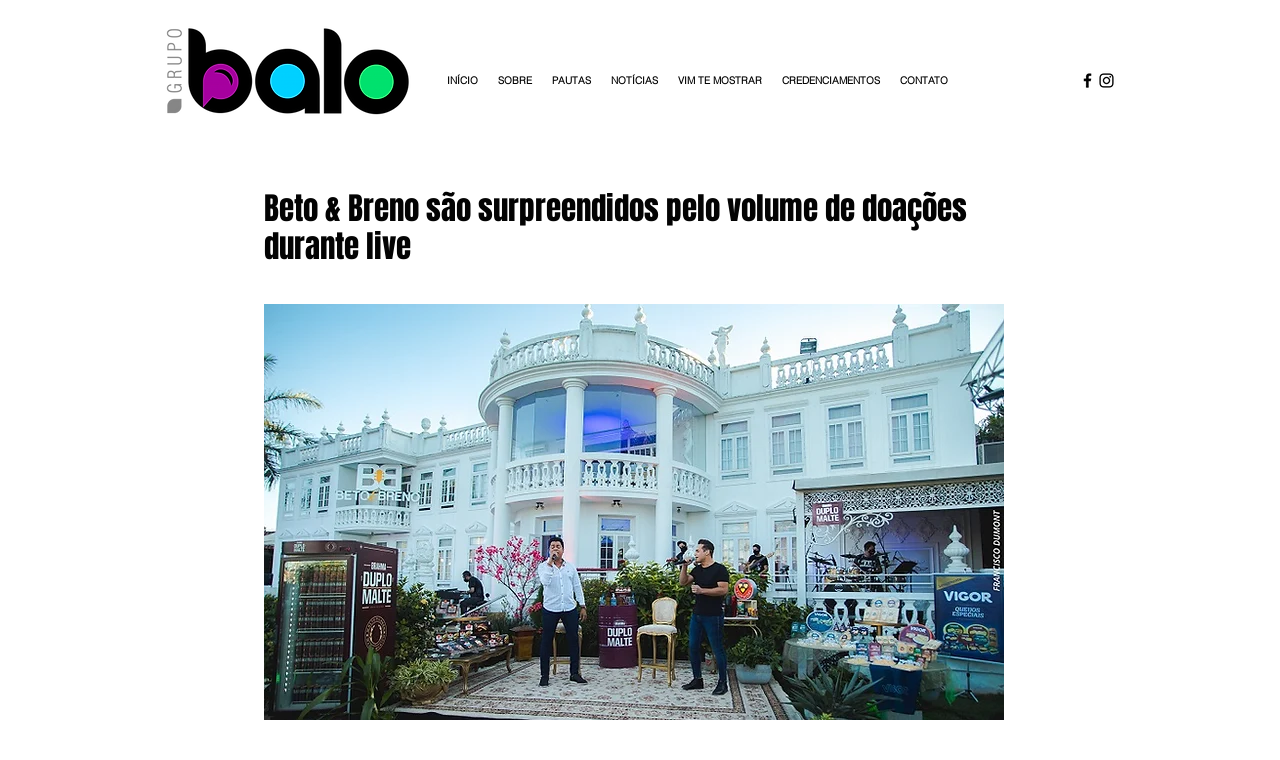

--- FILE ---
content_type: text/html; charset=utf-8
request_url: https://www.google.com/recaptcha/api2/aframe
body_size: 266
content:
<!DOCTYPE HTML><html><head><meta http-equiv="content-type" content="text/html; charset=UTF-8"></head><body><script nonce="6PdU96Tzl2SO-syDpykHqg">/** Anti-fraud and anti-abuse applications only. See google.com/recaptcha */ try{var clients={'sodar':'https://pagead2.googlesyndication.com/pagead/sodar?'};window.addEventListener("message",function(a){try{if(a.source===window.parent){var b=JSON.parse(a.data);var c=clients[b['id']];if(c){var d=document.createElement('img');d.src=c+b['params']+'&rc='+(localStorage.getItem("rc::a")?sessionStorage.getItem("rc::b"):"");window.document.body.appendChild(d);sessionStorage.setItem("rc::e",parseInt(sessionStorage.getItem("rc::e")||0)+1);localStorage.setItem("rc::h",'1768970808292');}}}catch(b){}});window.parent.postMessage("_grecaptcha_ready", "*");}catch(b){}</script></body></html>